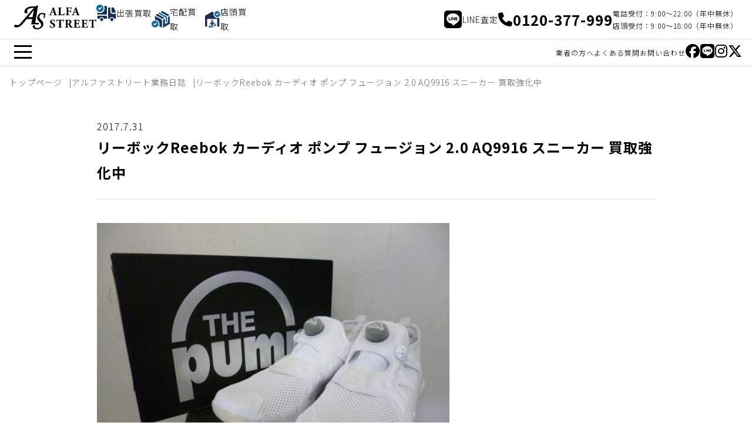

--- FILE ---
content_type: text/html; charset=UTF-8
request_url: https://www.alfastreet.jp/diary/%E3%83%AA%E3%83%BC%E3%83%9C%E3%83%83%E3%82%AFreebok-%E3%82%AB%E3%83%BC%E3%83%87%E3%82%A3%E3%82%AA-%E3%83%9D%E3%83%B3%E3%83%97-%E3%83%95%E3%83%A5%E3%83%BC%E3%82%B8%E3%83%A7%E3%83%B3-2-0-aq9916-2
body_size: 19059
content:
<!DOCTYPE html>
<html lang="ja">
  <head>
    <meta charset="utf-8">
    <meta http-equiv="X-UA-Compatible" content="IE=edge">
    <meta name="viewport" content="initial-scale=1.0, width=device-width" />
    <meta name="format-detection" content="telephone=no">
    <title>リーボックReebok カーディオ ポンプ フュージョン 2.0 AQ9916 スニーカー 買取強化中 | アルファストリート[Alfa Street]</title>
    <meta name="description" content="こんばんは！ブログ担当二郎です！ 本日の買取アイテムはこちら。 ↓↓ ★リーボックReebok カーディオ ポンプ フュージョン 2.0 AQ9916 スニーカーです。 ポンプで自分の足にフィットできるよう調節できる、ポ [&hellip;]">
    <link rel="canonical" href="https://www.alfastreet.jp/diary/%E3%83%AA%E3%83%BC%E3%83%9C%E3%83%83%E3%82%AFreebok-%E3%82%AB%E3%83%BC%E3%83%87%E3%82%A3%E3%82%AA-%E3%83%9D%E3%83%B3%E3%83%97-%E3%83%95%E3%83%A5%E3%83%BC%E3%82%B8%E3%83%A7%E3%83%B3-2-0-aq9916-2">
    <link href="https://www.alfastreet.jp/wp/wp-content/themes/alfastreet_v2/css/web.css?ver=2026014044191" rel="stylesheet">
    <link rel="stylesheet" href="https://cdnjs.cloudflare.com/ajax/libs/font-awesome/6.5.1/css/all.min.css">
    <link rel="preconnect" href="https://fonts.googleapis.com">
    <link rel="preconnect" href="https://fonts.gstatic.com" crossorigin>
    <link href="https://fonts.googleapis.com/css2?family=Noto+Sans+JP:wght@100..900&display=swap" rel="stylesheet">

    <meta name='robots' content='max-image-preview:large' />
<link rel='dns-prefetch' href='//www.google.com' />
<link rel="alternate" type="application/rss+xml" title="アルファストリート[Alfa Street] &raquo; リーボックReebok カーディオ ポンプ フュージョン 2.0 AQ9916 スニーカー 買取強化中 のコメントのフィード" href="https://www.alfastreet.jp/diary/%e3%83%aa%e3%83%bc%e3%83%9c%e3%83%83%e3%82%afreebok-%e3%82%ab%e3%83%bc%e3%83%87%e3%82%a3%e3%82%aa-%e3%83%9d%e3%83%b3%e3%83%97-%e3%83%95%e3%83%a5%e3%83%bc%e3%82%b8%e3%83%a7%e3%83%b3-2-0-aq9916-2/feed" />
<style id='wp-img-auto-sizes-contain-inline-css' type='text/css'>
img:is([sizes=auto i],[sizes^="auto," i]){contain-intrinsic-size:3000px 1500px}
/*# sourceURL=wp-img-auto-sizes-contain-inline-css */
</style>
<style id='wp-block-library-inline-css' type='text/css'>
:root{--wp-block-synced-color:#7a00df;--wp-block-synced-color--rgb:122,0,223;--wp-bound-block-color:var(--wp-block-synced-color);--wp-editor-canvas-background:#ddd;--wp-admin-theme-color:#007cba;--wp-admin-theme-color--rgb:0,124,186;--wp-admin-theme-color-darker-10:#006ba1;--wp-admin-theme-color-darker-10--rgb:0,107,160.5;--wp-admin-theme-color-darker-20:#005a87;--wp-admin-theme-color-darker-20--rgb:0,90,135;--wp-admin-border-width-focus:2px}@media (min-resolution:192dpi){:root{--wp-admin-border-width-focus:1.5px}}.wp-element-button{cursor:pointer}:root .has-very-light-gray-background-color{background-color:#eee}:root .has-very-dark-gray-background-color{background-color:#313131}:root .has-very-light-gray-color{color:#eee}:root .has-very-dark-gray-color{color:#313131}:root .has-vivid-green-cyan-to-vivid-cyan-blue-gradient-background{background:linear-gradient(135deg,#00d084,#0693e3)}:root .has-purple-crush-gradient-background{background:linear-gradient(135deg,#34e2e4,#4721fb 50%,#ab1dfe)}:root .has-hazy-dawn-gradient-background{background:linear-gradient(135deg,#faaca8,#dad0ec)}:root .has-subdued-olive-gradient-background{background:linear-gradient(135deg,#fafae1,#67a671)}:root .has-atomic-cream-gradient-background{background:linear-gradient(135deg,#fdd79a,#004a59)}:root .has-nightshade-gradient-background{background:linear-gradient(135deg,#330968,#31cdcf)}:root .has-midnight-gradient-background{background:linear-gradient(135deg,#020381,#2874fc)}:root{--wp--preset--font-size--normal:16px;--wp--preset--font-size--huge:42px}.has-regular-font-size{font-size:1em}.has-larger-font-size{font-size:2.625em}.has-normal-font-size{font-size:var(--wp--preset--font-size--normal)}.has-huge-font-size{font-size:var(--wp--preset--font-size--huge)}.has-text-align-center{text-align:center}.has-text-align-left{text-align:left}.has-text-align-right{text-align:right}.has-fit-text{white-space:nowrap!important}#end-resizable-editor-section{display:none}.aligncenter{clear:both}.items-justified-left{justify-content:flex-start}.items-justified-center{justify-content:center}.items-justified-right{justify-content:flex-end}.items-justified-space-between{justify-content:space-between}.screen-reader-text{border:0;clip-path:inset(50%);height:1px;margin:-1px;overflow:hidden;padding:0;position:absolute;width:1px;word-wrap:normal!important}.screen-reader-text:focus{background-color:#ddd;clip-path:none;color:#444;display:block;font-size:1em;height:auto;left:5px;line-height:normal;padding:15px 23px 14px;text-decoration:none;top:5px;width:auto;z-index:100000}html :where(.has-border-color){border-style:solid}html :where([style*=border-top-color]){border-top-style:solid}html :where([style*=border-right-color]){border-right-style:solid}html :where([style*=border-bottom-color]){border-bottom-style:solid}html :where([style*=border-left-color]){border-left-style:solid}html :where([style*=border-width]){border-style:solid}html :where([style*=border-top-width]){border-top-style:solid}html :where([style*=border-right-width]){border-right-style:solid}html :where([style*=border-bottom-width]){border-bottom-style:solid}html :where([style*=border-left-width]){border-left-style:solid}html :where(img[class*=wp-image-]){height:auto;max-width:100%}:where(figure){margin:0 0 1em}html :where(.is-position-sticky){--wp-admin--admin-bar--position-offset:var(--wp-admin--admin-bar--height,0px)}@media screen and (max-width:600px){html :where(.is-position-sticky){--wp-admin--admin-bar--position-offset:0px}}

/*# sourceURL=wp-block-library-inline-css */
</style><style id='global-styles-inline-css' type='text/css'>
:root{--wp--preset--aspect-ratio--square: 1;--wp--preset--aspect-ratio--4-3: 4/3;--wp--preset--aspect-ratio--3-4: 3/4;--wp--preset--aspect-ratio--3-2: 3/2;--wp--preset--aspect-ratio--2-3: 2/3;--wp--preset--aspect-ratio--16-9: 16/9;--wp--preset--aspect-ratio--9-16: 9/16;--wp--preset--color--black: #000000;--wp--preset--color--cyan-bluish-gray: #abb8c3;--wp--preset--color--white: #ffffff;--wp--preset--color--pale-pink: #f78da7;--wp--preset--color--vivid-red: #cf2e2e;--wp--preset--color--luminous-vivid-orange: #ff6900;--wp--preset--color--luminous-vivid-amber: #fcb900;--wp--preset--color--light-green-cyan: #7bdcb5;--wp--preset--color--vivid-green-cyan: #00d084;--wp--preset--color--pale-cyan-blue: #8ed1fc;--wp--preset--color--vivid-cyan-blue: #0693e3;--wp--preset--color--vivid-purple: #9b51e0;--wp--preset--gradient--vivid-cyan-blue-to-vivid-purple: linear-gradient(135deg,rgb(6,147,227) 0%,rgb(155,81,224) 100%);--wp--preset--gradient--light-green-cyan-to-vivid-green-cyan: linear-gradient(135deg,rgb(122,220,180) 0%,rgb(0,208,130) 100%);--wp--preset--gradient--luminous-vivid-amber-to-luminous-vivid-orange: linear-gradient(135deg,rgb(252,185,0) 0%,rgb(255,105,0) 100%);--wp--preset--gradient--luminous-vivid-orange-to-vivid-red: linear-gradient(135deg,rgb(255,105,0) 0%,rgb(207,46,46) 100%);--wp--preset--gradient--very-light-gray-to-cyan-bluish-gray: linear-gradient(135deg,rgb(238,238,238) 0%,rgb(169,184,195) 100%);--wp--preset--gradient--cool-to-warm-spectrum: linear-gradient(135deg,rgb(74,234,220) 0%,rgb(151,120,209) 20%,rgb(207,42,186) 40%,rgb(238,44,130) 60%,rgb(251,105,98) 80%,rgb(254,248,76) 100%);--wp--preset--gradient--blush-light-purple: linear-gradient(135deg,rgb(255,206,236) 0%,rgb(152,150,240) 100%);--wp--preset--gradient--blush-bordeaux: linear-gradient(135deg,rgb(254,205,165) 0%,rgb(254,45,45) 50%,rgb(107,0,62) 100%);--wp--preset--gradient--luminous-dusk: linear-gradient(135deg,rgb(255,203,112) 0%,rgb(199,81,192) 50%,rgb(65,88,208) 100%);--wp--preset--gradient--pale-ocean: linear-gradient(135deg,rgb(255,245,203) 0%,rgb(182,227,212) 50%,rgb(51,167,181) 100%);--wp--preset--gradient--electric-grass: linear-gradient(135deg,rgb(202,248,128) 0%,rgb(113,206,126) 100%);--wp--preset--gradient--midnight: linear-gradient(135deg,rgb(2,3,129) 0%,rgb(40,116,252) 100%);--wp--preset--font-size--small: 13px;--wp--preset--font-size--medium: 20px;--wp--preset--font-size--large: 36px;--wp--preset--font-size--x-large: 42px;--wp--preset--spacing--20: 0.44rem;--wp--preset--spacing--30: 0.67rem;--wp--preset--spacing--40: 1rem;--wp--preset--spacing--50: 1.5rem;--wp--preset--spacing--60: 2.25rem;--wp--preset--spacing--70: 3.38rem;--wp--preset--spacing--80: 5.06rem;--wp--preset--shadow--natural: 6px 6px 9px rgba(0, 0, 0, 0.2);--wp--preset--shadow--deep: 12px 12px 50px rgba(0, 0, 0, 0.4);--wp--preset--shadow--sharp: 6px 6px 0px rgba(0, 0, 0, 0.2);--wp--preset--shadow--outlined: 6px 6px 0px -3px rgb(255, 255, 255), 6px 6px rgb(0, 0, 0);--wp--preset--shadow--crisp: 6px 6px 0px rgb(0, 0, 0);}:where(.is-layout-flex){gap: 0.5em;}:where(.is-layout-grid){gap: 0.5em;}body .is-layout-flex{display: flex;}.is-layout-flex{flex-wrap: wrap;align-items: center;}.is-layout-flex > :is(*, div){margin: 0;}body .is-layout-grid{display: grid;}.is-layout-grid > :is(*, div){margin: 0;}:where(.wp-block-columns.is-layout-flex){gap: 2em;}:where(.wp-block-columns.is-layout-grid){gap: 2em;}:where(.wp-block-post-template.is-layout-flex){gap: 1.25em;}:where(.wp-block-post-template.is-layout-grid){gap: 1.25em;}.has-black-color{color: var(--wp--preset--color--black) !important;}.has-cyan-bluish-gray-color{color: var(--wp--preset--color--cyan-bluish-gray) !important;}.has-white-color{color: var(--wp--preset--color--white) !important;}.has-pale-pink-color{color: var(--wp--preset--color--pale-pink) !important;}.has-vivid-red-color{color: var(--wp--preset--color--vivid-red) !important;}.has-luminous-vivid-orange-color{color: var(--wp--preset--color--luminous-vivid-orange) !important;}.has-luminous-vivid-amber-color{color: var(--wp--preset--color--luminous-vivid-amber) !important;}.has-light-green-cyan-color{color: var(--wp--preset--color--light-green-cyan) !important;}.has-vivid-green-cyan-color{color: var(--wp--preset--color--vivid-green-cyan) !important;}.has-pale-cyan-blue-color{color: var(--wp--preset--color--pale-cyan-blue) !important;}.has-vivid-cyan-blue-color{color: var(--wp--preset--color--vivid-cyan-blue) !important;}.has-vivid-purple-color{color: var(--wp--preset--color--vivid-purple) !important;}.has-black-background-color{background-color: var(--wp--preset--color--black) !important;}.has-cyan-bluish-gray-background-color{background-color: var(--wp--preset--color--cyan-bluish-gray) !important;}.has-white-background-color{background-color: var(--wp--preset--color--white) !important;}.has-pale-pink-background-color{background-color: var(--wp--preset--color--pale-pink) !important;}.has-vivid-red-background-color{background-color: var(--wp--preset--color--vivid-red) !important;}.has-luminous-vivid-orange-background-color{background-color: var(--wp--preset--color--luminous-vivid-orange) !important;}.has-luminous-vivid-amber-background-color{background-color: var(--wp--preset--color--luminous-vivid-amber) !important;}.has-light-green-cyan-background-color{background-color: var(--wp--preset--color--light-green-cyan) !important;}.has-vivid-green-cyan-background-color{background-color: var(--wp--preset--color--vivid-green-cyan) !important;}.has-pale-cyan-blue-background-color{background-color: var(--wp--preset--color--pale-cyan-blue) !important;}.has-vivid-cyan-blue-background-color{background-color: var(--wp--preset--color--vivid-cyan-blue) !important;}.has-vivid-purple-background-color{background-color: var(--wp--preset--color--vivid-purple) !important;}.has-black-border-color{border-color: var(--wp--preset--color--black) !important;}.has-cyan-bluish-gray-border-color{border-color: var(--wp--preset--color--cyan-bluish-gray) !important;}.has-white-border-color{border-color: var(--wp--preset--color--white) !important;}.has-pale-pink-border-color{border-color: var(--wp--preset--color--pale-pink) !important;}.has-vivid-red-border-color{border-color: var(--wp--preset--color--vivid-red) !important;}.has-luminous-vivid-orange-border-color{border-color: var(--wp--preset--color--luminous-vivid-orange) !important;}.has-luminous-vivid-amber-border-color{border-color: var(--wp--preset--color--luminous-vivid-amber) !important;}.has-light-green-cyan-border-color{border-color: var(--wp--preset--color--light-green-cyan) !important;}.has-vivid-green-cyan-border-color{border-color: var(--wp--preset--color--vivid-green-cyan) !important;}.has-pale-cyan-blue-border-color{border-color: var(--wp--preset--color--pale-cyan-blue) !important;}.has-vivid-cyan-blue-border-color{border-color: var(--wp--preset--color--vivid-cyan-blue) !important;}.has-vivid-purple-border-color{border-color: var(--wp--preset--color--vivid-purple) !important;}.has-vivid-cyan-blue-to-vivid-purple-gradient-background{background: var(--wp--preset--gradient--vivid-cyan-blue-to-vivid-purple) !important;}.has-light-green-cyan-to-vivid-green-cyan-gradient-background{background: var(--wp--preset--gradient--light-green-cyan-to-vivid-green-cyan) !important;}.has-luminous-vivid-amber-to-luminous-vivid-orange-gradient-background{background: var(--wp--preset--gradient--luminous-vivid-amber-to-luminous-vivid-orange) !important;}.has-luminous-vivid-orange-to-vivid-red-gradient-background{background: var(--wp--preset--gradient--luminous-vivid-orange-to-vivid-red) !important;}.has-very-light-gray-to-cyan-bluish-gray-gradient-background{background: var(--wp--preset--gradient--very-light-gray-to-cyan-bluish-gray) !important;}.has-cool-to-warm-spectrum-gradient-background{background: var(--wp--preset--gradient--cool-to-warm-spectrum) !important;}.has-blush-light-purple-gradient-background{background: var(--wp--preset--gradient--blush-light-purple) !important;}.has-blush-bordeaux-gradient-background{background: var(--wp--preset--gradient--blush-bordeaux) !important;}.has-luminous-dusk-gradient-background{background: var(--wp--preset--gradient--luminous-dusk) !important;}.has-pale-ocean-gradient-background{background: var(--wp--preset--gradient--pale-ocean) !important;}.has-electric-grass-gradient-background{background: var(--wp--preset--gradient--electric-grass) !important;}.has-midnight-gradient-background{background: var(--wp--preset--gradient--midnight) !important;}.has-small-font-size{font-size: var(--wp--preset--font-size--small) !important;}.has-medium-font-size{font-size: var(--wp--preset--font-size--medium) !important;}.has-large-font-size{font-size: var(--wp--preset--font-size--large) !important;}.has-x-large-font-size{font-size: var(--wp--preset--font-size--x-large) !important;}
/*# sourceURL=global-styles-inline-css */
</style>

<style id='classic-theme-styles-inline-css' type='text/css'>
/*! This file is auto-generated */
.wp-block-button__link{color:#fff;background-color:#32373c;border-radius:9999px;box-shadow:none;text-decoration:none;padding:calc(.667em + 2px) calc(1.333em + 2px);font-size:1.125em}.wp-block-file__button{background:#32373c;color:#fff;text-decoration:none}
/*# sourceURL=/wp-includes/css/classic-themes.min.css */
</style>

<!-- Jetpack Open Graph Tags -->
<meta property="og:type" content="article" />
<meta property="og:title" content="リーボックReebok カーディオ ポンプ フュージョン 2.0 AQ9916 スニーカー 買取強化中" />
<meta property="og:url" content="https://www.alfastreet.jp/diary/%e3%83%aa%e3%83%bc%e3%83%9c%e3%83%83%e3%82%afreebok-%e3%82%ab%e3%83%bc%e3%83%87%e3%82%a3%e3%82%aa-%e3%83%9d%e3%83%b3%e3%83%97-%e3%83%95%e3%83%a5%e3%83%bc%e3%82%b8%e3%83%a7%e3%83%b3-2-0-aq9916-2" />
<meta property="og:description" content="こんばんは！ブログ担当二郎です！ 本日の買取アイテムはこちら。 ↓↓ ★リーボックReebok カーディオ ポ&hellip;" />
<meta property="article:published_time" content="2017-07-31T13:00:56+00:00" />
<meta property="article:modified_time" content="2017-07-31T13:01:02+00:00" />
<meta property="og:site_name" content="アルファストリート[Alfa Street]" />
<meta property="og:image" content="https://www.alfastreet.jp/wp/wp-content/uploads/2017/07/5eb03a5fd015aec2bf753e342df43fc3.jpg" />
<meta property="og:image:width" content="600" />
<meta property="og:image:height" content="450" />
<meta property="og:image:alt" content="" />
<meta property="og:locale" content="ja_JP" />
<meta name="twitter:text:title" content="リーボックReebok カーディオ ポンプ フュージョン 2.0 AQ9916 スニーカー 買取強化中" />
<meta name="twitter:image" content="https://www.alfastreet.jp/wp/wp-content/uploads/2017/07/5eb03a5fd015aec2bf753e342df43fc3.jpg?w=640" />
<meta name="twitter:card" content="summary_large_image" />

<!-- End Jetpack Open Graph Tags -->
<link rel="icon" href="https://www.alfastreet.jp/wp/wp-content/uploads/2024/01/cropped-favicon-32x32.png" sizes="32x32" />
<link rel="icon" href="https://www.alfastreet.jp/wp/wp-content/uploads/2024/01/cropped-favicon-192x192.png" sizes="192x192" />
<link rel="apple-touch-icon" href="https://www.alfastreet.jp/wp/wp-content/uploads/2024/01/cropped-favicon-180x180.png" />
<meta name="msapplication-TileImage" content="https://www.alfastreet.jp/wp/wp-content/uploads/2024/01/cropped-favicon-270x270.png" />
    <!-- Google Tag Manager -->
    <script>(function(w,d,s,l,i){w[l]=w[l]||[];w[l].push({'gtm.start':
    new Date().getTime(),event:'gtm.js'});var f=d.getElementsByTagName(s)[0],
    j=d.createElement(s),dl=l!='dataLayer'?'&l='+l:'';j.async=true;j.src=
    'https://www.googletagmanager.com/gtm.js?id='+i+dl;f.parentNode.insertBefore(j,f);
    })(window,document,'script','dataLayer','GTM-KTQD4W');</script>
    <!-- End Google Tag Manager -->

  </head>
<body class="is-single">
<!-- Google Tag Manager (noscript) -->
<noscript><iframe src="https://www.googletagmanager.com/ns.html?id=GTM-KTQD4W"
height="0" width="0" style="display:none;visibility:hidden"></iframe></noscript>
<!-- End Google Tag Manager (noscript) -->

<header class="st-Header">
  <div class="st-Header__container">
    <div class="st-Header__main">
      <div class="st-Header__logo"><a href="https://www.alfastreet.jp"><svg xmlns="http://www.w3.org/2000/svg" viewBox="0 0 268.78 78.72">
<g>
    <g>
      <path d="M123.55,23.9c-.93,0-1.04.04-1.27.77l-1.5,4.49c-.16.45-.25.92-.27,1.39,0,.23.5.46,1.58.66l1.16.19c.23.27.31,1.16-.08,1.35-1.35-.08-2.74-.08-4.36-.12-1.31,0-2.2.12-3.98.12-.42-.23-.38-1.04-.12-1.35l1.04-.12c1.11-.09,2.05-.86,2.35-1.94.65-1.55,1.39-3.41,2.43-6.19l3.51-9.44c.89-2.44,1.54-3.79,1.43-4.91,1.31-.46,2.47-1.26,3.36-2.32.5,0,.73.19.89.77.31,1.12.77,2.55,1.74,5.3l5.25,15.17c.81,2.32,1.16,3.21,2.58,3.44l1.47.23c.23.19.31,1.12-.04,1.35-1.85-.08-3.94-.12-5.94-.12s-3.43.04-5.21.12c-.39-.29-.48-.84-.19-1.23.03-.05.07-.09.11-.12l1.24-.19c.89-.15,1.04-.43,1.04-.66-.17-.9-.42-1.78-.73-2.63l-1.04-3.33c-.19-.62-.5-.7-1.85-.7h-4.6ZM127.95,21.85c.89,0,1.08-.12.77-1.12l-1-3.14c-.54-1.66-1.24-3.76-1.58-4.57-.31.89-1.08,2.98-1.66,4.76l-.96,2.9c-.35,1.05-.15,1.16.81,1.16h3.62Z"/>
      <path d="M152.14,26.22c0,1.82.15,3.06.66,3.68.5.66,1.2.97,4.01.97,3.51,0,4.59-.12,6.87-4.61.45-.34,1.09-.26,1.44.19.01.01.02.03.03.04-.27,2.16-.82,4.26-1.66,6.27-2.05-.08-5.75-.12-8.91-.12h-5.17c-1.77,0-3.7.04-6.1.12-.36-.36-.41-.93-.12-1.35l1.47-.19c1.74-.23,1.97-.54,1.97-4.14v-14.4c0-3.6-.23-3.95-1.97-4.18l-1.12-.15c-.36-.33-.38-.89-.04-1.25.04-.04.08-.08.12-.11,2.01.08,3.94.12,5.79.12s3.78-.04,5.71-.12c.31.4.31.96,0,1.35l-1,.15c-1.74.27-1.97.58-1.97,4.18v13.55Z"/>
      <path d="M177.22,17.48c0,1.05.04,1.16,1.08,1.16h2.97c2.05,0,2.47-.27,2.86-2.17l.19-.93c.44-.34,1.05-.32,1.47.04-.08,1.24-.12,2.67-.12,4.14s.04,2.86.12,4.02c-.42.36-1.03.38-1.47.04l-.19-.93c-.39-1.86-.81-2.17-2.86-2.17h-2.97c-1.04,0-1.08.12-1.08,1.16v5.22c0,3.6.23,3.91,1.97,4.14l1.43.19c.27.41.27.94,0,1.35-2.39-.08-4.28-.12-6.14-.12s-3.7.04-6.02.12c-.31-.4-.31-.96,0-1.35l1.27-.19c1.74-.27,1.97-.54,1.97-4.14v-14.4c0-3.6-.23-3.95-1.97-4.22l-.77-.12c-.35-.23-.35-1.2.08-1.36,1.66.08,3.59.12,5.44.12h8.1c2.47,0,4.67-.04,5.21-.12,0,.66,0,3.44.08,6.04-.15.43-1,.46-1.47.16-.2-1.06-.58-2.08-1.12-3.02-.66-.81-1.81-1.28-3.78-1.28h-3.01c-1.27,0-1.27.08-1.27,1.59v7.01Z"/>
      <path d="M197.24,23.9c-.93,0-1.04.04-1.27.77l-1.5,4.49c-.16.45-.25.92-.27,1.39,0,.23.5.46,1.58.66l1.16.19c.23.27.31,1.16-.08,1.35-1.35-.08-2.74-.08-4.36-.12-1.31,0-2.2.12-3.97.12-.42-.23-.39-1.04-.12-1.35l1.04-.12c1.11-.09,2.05-.86,2.35-1.94.66-1.55,1.39-3.41,2.43-6.19l3.51-9.44c.89-2.44,1.54-3.79,1.43-4.91,1.31-.46,2.47-1.26,3.36-2.32.5,0,.73.19.89.77.31,1.12.77,2.55,1.74,5.3l5.25,15.17c.81,2.32,1.16,3.21,2.59,3.44l1.47.23c.23.19.31,1.12-.04,1.35-1.85-.08-3.93-.12-5.94-.12s-3.43.04-5.21.12c-.39-.29-.48-.84-.19-1.23.03-.05.07-.09.11-.12l1.23-.19c.89-.15,1.04-.43,1.04-.66-.17-.9-.42-1.78-.73-2.63l-1.04-3.33c-.19-.62-.5-.7-1.85-.7h-4.6ZM201.64,21.85c.89,0,1.08-.12.77-1.12l-1-3.14c-.54-1.66-1.23-3.76-1.58-4.57-.31.89-1.08,2.98-1.66,4.76l-.96,2.9c-.35,1.05-.15,1.16.81,1.16h3.62Z"/>
      <path d="M124.32,73.69c-2.28.08-4.53-.43-6.56-1.47-.73-.85-1.24-3.64-1.24-6.27.3-.43.89-.54,1.32-.24.05.04.1.08.14.12.77,2.52,3.36,6.08,6.64,6.08,2.11.18,3.97-1.39,4.15-3.5.01-.13.02-.27.01-.4,0-3.13-2.93-4.99-5.25-6.15-2.78-1.39-5.83-3.72-5.83-7.55-.04-4.37,3.36-7.39,8.95-7.39,1.49,0,2.97.2,4.4.62.43.14.87.24,1.31.31.5,1.8.74,3.67.7,5.53-.19.46-1.16.5-1.5.12-.66-1.97-2.32-4.8-5.09-4.8-1.97-.19-3.73,1.25-3.92,3.23-.01.12-.02.25-.02.37,0,1.78,1.58,3.41,3.51,4.41l2.55,1.36c2.39,1.28,5.44,3.52,5.44,7.78,0,4.76-3.9,7.86-9.72,7.86"/>
      <path d="M147.51,50.43c0-.93,0-1.12-.93-1.12h-2.39c-2.82,0-3.63,1.55-4.79,4.37-.49.28-1.12.12-1.43-.35.58-2.16,1-4.36,1.27-6.58.15-.12.34-.19.54-.19.19,0,.38.05.54.15.19.66.31.81,3.24.81h14.35c2.55,0,3.12-.04,3.47-.85.15-.08.33-.12.5-.12.22,0,.43.11.58.27-.46,2.19-.66,4.42-.58,6.66-.19.35-1.23.43-1.43.12-.66-2.48-1.2-4.3-4.09-4.3h-2.31c-.93,0-1.04.12-1.04,1.12v17.07c0,3.6.23,3.91,1.97,4.14l1.54.19c.27.41.27.94,0,1.36-2.51-.08-4.44-.12-6.17-.12-1.85,0-3.86.04-6.56.12-.31-.4-.31-.96,0-1.36l1.74-.19c1.74-.19,1.97-.54,1.97-4.14v-17.07Z"/>
      <path d="M169.46,53.8c0-3.87-.08-4.3-1.7-4.53l-1.04-.15c-.36-.33-.38-.89-.04-1.25.04-.04.08-.08.12-.11,2.89-.19,5.9-.35,9.57-.35,3.28,0,6.1.5,7.56,1.39,2.13,1.11,3.44,3.33,3.4,5.73,0,3.44-2.32,4.92-4.09,5.81-.39.19-.39.43-.19.85,2.55,5.19,4.13,8.09,5.98,9.68.73.62,1.63.99,2.58,1.08.31.24.38.68.15,1.01-.99.29-2.02.4-3.05.35-3.55,0-5.79-1.28-7.49-4.06-1.14-1.93-2.15-3.93-3.01-6-.28-.87-1.13-1.44-2.04-1.35-1.35,0-1.43.08-1.43.85v4.76c0,3.56.23,3.83,1.97,4.14l1.04.19c.27.41.27.94,0,1.36-2.05-.08-3.82-.12-5.67-.12s-3.63.04-5.63.12c-.31-.4-.31-.96,0-1.36l1.04-.19c1.74-.31,1.97-.58,1.97-4.14v-13.7ZM174.75,58.72c0,1.36.12,1.47,2.39,1.47,1.09.09,2.16-.31,2.93-1.09,1.01-1.15,1.51-2.66,1.39-4.18,0-3.48-2.05-5.73-5.05-5.73-1.58,0-1.66.12-1.66,1.97v7.55Z"/>
      <path d="M203.11,57.59c0,1.08.04,1.16,1.08,1.16h2.66c2.01,0,2.47-.27,2.86-2.13l.19-.97c.27-.31,1.23-.31,1.43.04-.08,1.24-.11,2.63-.11,4.1s.04,2.86.11,4.1c-.4.36-1.01.38-1.43.04l-.19-.97c-.39-1.86-.85-2.17-2.86-2.17h-2.66c-1.04,0-1.08.04-1.08,1.2v4.61c0,1.78.15,3.02.62,3.68.5.7,1.23,1.01,4.05,1.01,3.36,0,4.67-.12,6.79-4.49.38-.35.97-.33,1.32.05.04.04.08.09.11.14-.24,2.13-.78,4.22-1.62,6.19-2.05-.08-5.75-.12-8.91-.12h-5.02c-1.85,0-3.74.04-6.64.12-.31-.4-.31-.96,0-1.36l1.81-.27c1.74-.27,1.97-.5,1.97-4.06v-14.43c0-3.52-.23-3.75-1.97-4.1l-.96-.19c-.34-.4-.31-1,.08-1.36,1.81.08,3.7.12,5.56.12h8.18c2.47,0,4.67-.04,5.17-.12.04.62.31,3.41.5,6-.15.43-1.04.5-1.43.15-.29-1.1-.79-2.14-1.47-3.06-1.04-.9-2.41-1.33-3.78-1.2h-3.09c-1.27,0-1.27.08-1.27,1.51v6.77Z"/>
      <path d="M228.5,57.59c0,1.08.04,1.16,1.08,1.16h2.66c2.01,0,2.47-.27,2.86-2.13l.19-.97c.27-.31,1.23-.31,1.43.04-.08,1.24-.12,2.63-.12,4.1s.04,2.86.12,4.1c-.4.36-1.01.38-1.43.04l-.19-.97c-.39-1.86-.85-2.17-2.86-2.17h-2.66c-1.04,0-1.08.04-1.08,1.2v4.61c0,1.78.15,3.02.62,3.68.5.7,1.23,1.01,4.05,1.01,3.36,0,4.67-.12,6.79-4.49.38-.35.97-.33,1.32.05.04.04.07.09.11.14-.24,2.13-.78,4.22-1.62,6.19-2.05-.08-5.75-.12-8.91-.12h-5.02c-1.85,0-3.74.04-6.64.12-.31-.4-.31-.96,0-1.36l1.81-.27c1.74-.27,1.97-.5,1.97-4.06v-14.43c0-3.52-.23-3.75-1.97-4.1l-.96-.19c-.34-.4-.31-1,.08-1.36,1.81.08,3.7.12,5.56.12h8.18c2.47,0,4.67-.04,5.17-.12.04.62.31,3.41.5,6-.15.43-1.04.5-1.43.15-.29-1.1-.79-2.14-1.47-3.06-1.04-.9-2.41-1.33-3.78-1.2h-3.09c-1.27,0-1.27.08-1.27,1.51v6.77Z"/>
      <path d="M253.81,50.43c0-.93,0-1.12-.93-1.12h-2.39c-2.82,0-3.63,1.55-4.79,4.37-.49.28-1.12.12-1.43-.35.58-2.16,1-4.36,1.27-6.58.15-.12.34-.19.54-.19.19,0,.38.05.54.15.19.66.31.81,3.24.81h14.35c2.55,0,3.12-.04,3.47-.85.15-.08.33-.12.5-.12.22,0,.43.11.58.27-.46,2.19-.66,4.42-.58,6.66-.19.35-1.23.43-1.43.12-.66-2.48-1.2-4.3-4.09-4.3h-2.31c-.93,0-1.04.12-1.04,1.12v17.07c0,3.6.23,3.91,1.97,4.14l1.54.19c.27.41.27.94,0,1.36-2.51-.08-4.44-.12-6.17-.12-1.85,0-3.86.04-6.56.12-.31-.4-.31-.96,0-1.36l1.74-.19c1.74-.19,1.97-.54,1.97-4.14v-17.07Z"/>
      <path d="M103.04,26.02s-2.26.94-6.91-.23c-6.91-1.73-11.3.27-13.7,2.08-4.6,3.46-7.88,10.11-6.75,15.97.88,4.6,4.88,7.85,7.92,11.07,3.2,3.4,5.94,7.39,4.13,12.22-3.68,9.82-15.89,8.43-18.76,5.08-1.35-1.58.12-4.16-1.73-6-1.54-1.5-4-1.48-5.5.06-.09.09-.17.19-.25.28-3.52,4.82,3.9,10.25,7.88,11.35,5.91,1.64,12.84.82,17.88-2.79l.03-.02c8.48-6.09,9.79-12.7,7.14-19.28-1.51-3.76-4.79-6.65-7.47-9.57-2.99-3.26-5.54-6.47-3.84-11.05,1.38-3.7,4.26-6.3,8.31-6.4,4.72-.12,6.47,2.29,5.87,6.69-.2,1.92-.55,3.83-1.04,5.7h4.84s-.8-6.17.35-9.75,1.61-5.42,1.61-5.42"/>
      <path d="M14.38,64.24c-2.55.68-5.24.68-7.8,0-4.46-1.03-5.56.96-5.76,1.16-.68.65-2.77,5.9,4.26,6.82,4.24.47,8.53-.42,12.23-2.55,1.21-.67,2.39-1.41,3.52-2.2,1.62-1.15,3.18-2.39,4.65-3.72,2.01-1.84,8.6-10.02,15.8-18.7h17.79l-3.27,17.36h24.84v-4.77h-11.47L78.41,0c-2.83,1.39-5.81,2.44-8.88,3.13-4.26.81-12.57.32-18.68,1.48-4.87.98-9.35,3.35-12.91,6.81-2.19,2.12-5.19,7.16-4.15,10.98s5.65,5.2,8.3,3.47,1.61-4.16.92-5.55c-.88-1.5-.88-3.35,0-4.85,1.17-2.05,5.53-5.54,11.76-6.23s10.37-1.06,10.37-1.06c0,0-14.4,16.07-45.86,52.88-.38.44-.79.85-1.24,1.22-1.09.88-2.33,1.54-3.66,1.97M64.65,15.42l-4.45,23.58h-14.18c9.51-11.71,18.63-23.58,18.63-23.58"/>
    </g>
  </g>
</svg></a></div>
      <div class="st-Header__purchase">
        <ul>
          <li>
        <a href="https://www.alfastreet.jp/visit">
          <img src="https://www.alfastreet.jp/wp/wp-content/themes/alfastreet_v2/img/icon_visit.svg" alt="出張買取">
          <span>出張買取</span>
        </a>
          </li>
          <li>
        <a href="https://www.alfastreet.jp/freekit">
          <img src="https://www.alfastreet.jp/wp/wp-content/themes/alfastreet_v2/img/icon_freekit.svg" alt="宅配買取">
          <span>宅配買取</span>
        </a>
          </li>
          <li>
        <a href="https://www.alfastreet.jp/flow">
          <img src="https://www.alfastreet.jp/wp/wp-content/themes/alfastreet_v2/img/icon_flow.svg" alt="店頭買取">
          <span>店頭買取</span>
        </a>
          </li>
        </ul>
      </div>
    </div>

    <div class="st-Header__sub">
      <div class="st-Header__contact">
        <ul>
          <li class="st-Header__contact--line">
          <a class="is-line" href="https://line.me/R/ti/p/%40alfastreet" target="_blank">
            <i class="fa-brands fa-line"></i>
            <span class="is-sp is-txt">LINE査定</span>
          </a>
          </li>
          <li class="st-Header__contact--phone"><span class="is-phone js-phone" data-tel="0120-377-999"><i class="fa-solid fa-phone"></i><span class="is-sp is-num">0120-377-999</span></span></li>
        </ul>
      </div>
      <div class="st-Header__time">
        <dl>
          <div>
            <dt>電話受付</dt><dd>9:00〜22:00（年中無休）</dd>
          </div>
          <div>
            <dt>店頭受付</dt><dd>9:00〜18:00（年中無休）</dd>
          </div>
        </dl>
      </div>
    </div>
  </div>
  <div class="st-Header__utility">
    <ul class="st-Header__utility--link">
      <li><a href="https://www.alfastreet.jp/trader">業者の方へ</a></li>
      <li><a href="https://www.alfastreet.jp/faq">よくある質問</a></li>
      <li><a href="/contact">お問い合わせ</a></li>
    </ul>
    <div class="st-Header__utility--sns">
      <ul class="c-Sns">
  <li><a href="https://www.facebook.com/people/%E3%82%A2%E3%83%AB%E3%83%95%E3%82%A1%E3%82%B9%E3%83%88%E3%83%AA%E3%83%BC%E3%83%88/100027924504881/?ref=embed_page#" target="_blank"><i class="fa-brands fa-facebook"></i></a></li>
  <li><a href="https://line.me/R/ti/p/%40alfastreet" target="_blank"><i class="fa-brands fa-line"></i></a></li>
  <li><a href="https://www.instagram.com/alfastreet999?igsh=MW1xbm90aWd2YjJ3dQ%3D%3D" target="_blank"><i class="fa-brands fa-instagram"></i></a></li>
  <li><a href="https://x.com/alfastreet47" target="_blank"><i class="fa-brands fa-x-twitter"></i></a></li>
</ul>    </div>
  </div>
  <div class="st-Header__nav js-st-Header__nav">
    <nav class="js-st-Header__navInner">
      <ul class="st-Header__navItems">
                  <li>
            <a href="https://www.alfastreet.jp/">
              <span>トップページ</span>
              <i class="fa-solid fa-circle-chevron-right"></i>
            </a>
          </li>
                    <li>
            <a href="https://www.alfastreet.jp/visit">
              <span>出張買取</span>
              <i class="fa-solid fa-circle-chevron-right"></i>
            </a>
          </li>
                    <li>
            <a href="https://www.alfastreet.jp/freekit">
              <span>宅配買取</span>
              <i class="fa-solid fa-circle-chevron-right"></i>
            </a>
          </li>
                    <li>
            <a href="https://www.alfastreet.jp/flow">
              <span>店頭買取</span>
              <i class="fa-solid fa-circle-chevron-right"></i>
            </a>
          </li>
                    <li>
            <a href="https://www.alfastreet.jp/brand">
              <span>ブランド一覧</span>
              <i class="fa-solid fa-circle-chevron-right"></i>
            </a>
          </li>
                    <li>
            <a href="https://www.alfastreet.jp/diary">
              <span>アルファストリート業務日誌</span>
              <i class="fa-solid fa-circle-chevron-right"></i>
            </a>
          </li>
                    <li>
            <a href="https://www.alfastreet.jp/voice">
              <span>お客様の声</span>
              <i class="fa-solid fa-circle-chevron-right"></i>
            </a>
          </li>
                    <li>
            <a href="https://www.alfastreet.jp/faq">
              <span>よくある質問</span>
              <i class="fa-solid fa-circle-chevron-right"></i>
            </a>
          </li>
                    <li>
            <a href="https://www.alfastreet.jp/contact">
              <span>お問い合わせ</span>
              <i class="fa-solid fa-circle-chevron-right"></i>
            </a>
          </li>
                    <li>
            <a href="https://www.alfastreet.jp/trader">
              <span>業者の方へ</span>
              <i class="fa-solid fa-circle-chevron-right"></i>
            </a>
          </li>
                    <li>
            <a href="https://www.alfastreet.jp/terms">
              <span>ご利用規約</span>
              <i class="fa-solid fa-circle-chevron-right"></i>
            </a>
          </li>
                    <li>
            <a href="https://www.alfastreet.jp/company">
              <span>会社概要</span>
              <i class="fa-solid fa-circle-chevron-right"></i>
            </a>
          </li>
                    <li>
            <a href="https://www.alfastreet.jp/privacy">
              <span>プライバシーポリシー</span>
              <i class="fa-solid fa-circle-chevron-right"></i>
            </a>
          </li>
                </ul>
    </nav>
  </div>
  <button class="st-Header__toggle js-st-Header__toggle" aria-label="メニュー">
    <span></span>
    <span></span>
    <span></span>
  </button>
</header>
<main class="st-Main">
<div class="c-Breadcrumb"><ul><li ><a href="https://www.alfastreet.jp/" class="home"><span>トップページ</span></a></li><li><a href="https://www.alfastreet.jp/category/diary"><span>アルファストリート業務日誌</span></a></li><li><span>リーボックReebok カーディオ ポンプ フュージョン 2.0 AQ9916 スニーカー 買取強化中</span></li></ul></div><div class="u-Container">
  <div class="sg-Post">
    <div class="sg-Post__header">
      <time datetime="2017-07-31T22:00:56+09:00">
        2017.7.31      </time>
      <h1>リーボックReebok カーディオ ポンプ フュージョン 2.0 AQ9916 スニーカー 買取強化中</h1>
    </div>
    <div>
      <p><img fetchpriority="high" decoding="async" width="600" height="450" src="https://www.alfastreet.jp/wp/wp-content/uploads/2017/07/5eb03a5fd015aec2bf753e342df43fc3.jpg" alt="" class="alignnone size-full wp-image-8651" /><br />
<img decoding="async" width="600" height="450" src="https://www.alfastreet.jp/wp/wp-content/uploads/2017/07/600x450-2017071700030.jpg" alt="" class="alignnone size-full wp-image-8643" /><br />
こんばんは！ブログ担当二郎です！<br />
本日の買取アイテムはこちら。<br />
↓↓<br />
★リーボックReebok カーディオ ポンプ フュージョン 2.0 AQ9916 スニーカーです。<br />
ポンプで自分の足にフィットできるよう調節できる、ポンプフューリーからインスパイアされたスタジオシューズです。アッパーにはポンプテクノロジーを搭載、また多方向の動きに対応するサポート性、快適性を持ち合わせています。その他にも、クッショニング、内部に搭載した360°全方位の動きに対応できるターンゾーン、カーディオSフレームの3層構造により、前足部の衝撃吸収性且つ、サポート性を高めてくれるシューズになります。<br />
<strong>【スニーカー ブランド一覧】</strong><br />
<a href="../product/sneakers"><img decoding="async" width="620" height="150" src="https://www.alfastreet.jp/wp/wp-content/uploads/2015/08/category_sneakers1.jpg" alt="category_sneakers" class="alignnone size-full wp-image-257" srcset="https://www.alfastreet.jp/wp/wp-content/uploads/2015/08/category_sneakers1.jpg 620w, https://www.alfastreet.jp/wp/wp-content/uploads/2015/08/category_sneakers1-300x73.jpg 300w" sizes="(max-width: 620px) 100vw, 620px" /></a></p>
<p><strong>【reebok リーボック買取実績】</strong><br /><a href="../brand/reebok"><img decoding="async" src="https://www.alfastreet.jp/wp/wp-content/uploads/2016/05/bunner_Reebok.jpg" alt="reebok リーボック" class="alignnone size-full"></a></p>
    </div>

  </div>
</div>
<div class="c-Purchase">
  <div class="c-Purchase__header">
    <p><span class="md-Arrow">買い取り方法</span></p>
    <dl>
      <dt>アルファストリートの買取方法は３つ！</dt>
      <dd>お客様のご都合にあわせて迅速に対応できます！</dd>
    </dl>
  </div>

  <div class="c-Purchase__body">
    <div class="c-Purchase__container">
      <div class="c-Purchase__items js-c-Purchase__items">
        <ul class="swiper-wrapper">
          <li class="c-Purchase__item swiper-slide">
            <a href="/visit">
              <figure><img src="https://www.alfastreet.jp/wp/wp-content/themes/alfastreet_v2/img/icon_visit.svg" alt="出張買取"></figure>
              <dl>
                <dt>すぐに伺います！</dt>
                <dd>出張買取 <i class="fa-solid fa-circle-chevron-right"></i></dd>
              </dl>
            </a>
          </li>
          <li class="c-Purchase__item swiper-slide">
            <a href="/freekit">
              <figure><img src="https://www.alfastreet.jp/wp/wp-content/themes/alfastreet_v2/img/icon_freekit.svg" alt="宅配買取"></figure>
              <dl>
                <dt>箱ごと送るだけ！</dt>
                <dd>宅配買取 <i class="fa-solid fa-circle-chevron-right"></i></dd>
              </dl>
            </a>
          </li>
          <li class="c-Purchase__item swiper-slide">
            <a href="/flow">
              <figure><img src="https://www.alfastreet.jp/wp/wp-content/themes/alfastreet_v2/img/icon_flow.svg" alt="店頭買取"></figure>
              <dl>
                <dt>お待たせしません！</dt>
                <dd>店頭買取 <i class="fa-solid fa-circle-chevron-right"></i></dd>
              </dl>
            </a>
          </li>
        </ul>
        <div class="c-Carousel__next js-c-Carousel__next"></div>
        <div class="c-Carousel__prev js-c-Carousel__prev"></div>
      </div>
      <div class="c-Purchase__contact">
        <div class="c-Purchase__contactItem is-tel">
          <div class="is-icon">
            <i class="fa-solid fa-phone"></i>
          </div>
          <dl>
            <dt><span>ご相談</span><span class="js-phone" data-tel="0120-377-999">0120-377-999</span></dt>
            <dd>見積もり査定、買取のご相談、出張の受付など</dd>
          </dl>
        </div>
        <div class="c-Purchase__contactItem is-line">
          <a href="https://line.me/R/ti/p/%40alfastreet" target="_blank">
            <div class="is-icon">
              <i class="fa-brands fa-line"></i>
            </div>
            <div class="is-text">
              <p><span>LINEでお気軽に査定・</span><span>お問い合わせできます</span></p>
              <i class="fa-solid fa-circle-chevron-right"></i>
            </div>
          </a>
        </div>
      </div>
    </div>
  </div>
  <div class="c-Purchase__sns">
    <ul class="c-Sns">
  <li><a href="https://www.facebook.com/people/%E3%82%A2%E3%83%AB%E3%83%95%E3%82%A1%E3%82%B9%E3%83%88%E3%83%AA%E3%83%BC%E3%83%88/100027924504881/?ref=embed_page#" target="_blank"><i class="fa-brands fa-facebook"></i></a></li>
  <li><a href="https://line.me/R/ti/p/%40alfastreet" target="_blank"><i class="fa-brands fa-line"></i></a></li>
  <li><a href="https://www.instagram.com/alfastreet999?igsh=MW1xbm90aWd2YjJ3dQ%3D%3D" target="_blank"><i class="fa-brands fa-instagram"></i></a></li>
  <li><a href="https://x.com/alfastreet47" target="_blank"><i class="fa-brands fa-x-twitter"></i></a></li>
</ul>  </div>
</div>
<div class="u-Container">
    <div class="c-BrandBnr">
    <div class="c-BrandBnr__head">
      <h2><span class="md-Arrow">強化買取中</span></h2>
    </div>

    <div class="c-BrandBnr__items">
      <ul>
                <li>
          <a href="https://www.alfastreet.jp/brand/harley-davidson" class="hv-img">
            <img src="https://www.alfastreet.jp/wp/wp-content/uploads/2023/05/HARLEY-DAVIDSON_01.jpg" alt="ハーレーダビッドソン Harley-Davidson">
          </a>
        </li>

                <li>
          <a href="https://www.alfastreet.jp/brand/newblance" class="hv-img">
            <img src="https://www.alfastreet.jp/wp/wp-content/uploads/2015/08/bunner_newbalance.jpg" alt="New Balance ニューバランス スニーカー">
          </a>
        </li>

                <li>
          <a href="https://www.alfastreet.jp/brand/wind-and-sea" class="hv-img">
            <img src="https://www.alfastreet.jp/wp/wp-content/uploads/2021/09/bunner_WINDANDSEA.jpg" alt="WIND AND SEA ウィンダンシー">
          </a>
        </li>

                <li>
          <a href="https://www.alfastreet.jp/brand/the-north-face" class="hv-img">
            <img src="https://www.alfastreet.jp/wp/wp-content/uploads/2015/10/bunner_THENORTHFACE.jpg" alt="THE NORTH FACE ザ ノースフェイス">
          </a>
        </li>

                <li>
          <a href="https://www.alfastreet.jp/brand/toyo-enterprise" class="hv-img">
            <img src="https://www.alfastreet.jp/wp/wp-content/uploads/2017/05/bunner_toyo.jpg" alt="TOYO ENTERPRISE 東洋エンタープライズ">
          </a>
        </li>

                <li>
          <a href="https://www.alfastreet.jp/brand/nike-air-max" class="hv-img">
            <img src="https://www.alfastreet.jp/wp/wp-content/uploads/2016/06/bunner_nikeAirMax.jpg" alt="NIKE AIR MAX ナイキ エアマックス スニーカー">
          </a>
        </li>

              </ul>
    </div>
    <p class="c-BrandBnr__btn"><a href="/brand" class="u-Btn">その他のブランド</a></p>
  </div>
<div class="c-ProductTax">
  <div class="c-ProductTax__head">
    <h2><span class="md-Arrow">買取アイテム</span></h2>
  </div>
  <div class="c-ProductTax__items">
    <ul>
      <li><a href="https://www.alfastreet.jp/product/eyewear"><figure><div style="background-image: url(https://www.alfastreet.jp/wp/wp-content/uploads/2025/10/category-eyewear.jpg);"></div><figcaption>アイウェア</figcaption></figure></a></li><li><a href="https://www.alfastreet.jp/product/outer"><figure><div style="background-image: url(https://www.alfastreet.jp/wp/wp-content/uploads/2025/10/category-outer.jpg);"></div><figcaption>アウター</figcaption></figure></a></li><li><a href="https://www.alfastreet.jp/product/outdoor"><figure><div style="background-image: url(https://www.alfastreet.jp/wp/wp-content/uploads/2025/10/category-outdoor.jpg);"></div><figcaption>アウトドア</figcaption></figure></a></li><li><a href="https://www.alfastreet.jp/product/accessories"><figure><div style="background-image: url(https://www.alfastreet.jp/wp/wp-content/uploads/2026/01/category-accessories.jpg);"></div><figcaption>アクセサリー</figcaption></figure></a></li><li><a href="https://www.alfastreet.jp/product/americancasual"><figure><div style="background-image: url(https://www.alfastreet.jp/wp/wp-content/uploads/2025/10/category-americancasual.jpg);"></div><figcaption>アメカジブランド</figcaption></figure></a></li><li><a href="https://www.alfastreet.jp/product/vintage"><figure><div style="background-image: url(https://www.alfastreet.jp/wp/wp-content/uploads/2025/10/category-vintage.jpg);"></div><figcaption>ヴィンテージ</figcaption></figure></a></li><li><a href="https://www.alfastreet.jp/product/vintage-tshirts"><figure><div style="background-image: url(https://www.alfastreet.jp/wp/wp-content/uploads/2026/01/category-vintage-tshirts.png);"></div><figcaption>ヴィンテージTシャツ</figcaption></figure></a></li><li><a href="https://www.alfastreet.jp/product/silver-brand"><figure><div style="background-image: url(https://www.alfastreet.jp/wp/wp-content/uploads/2026/01/category-silver-brand.jpg);"></div><figcaption>シルバーブランド</figcaption></figure></a></li><li><a href="https://www.alfastreet.jp/product/sukajan"><figure><div style="background-image: url(https://www.alfastreet.jp/wp/wp-content/uploads/2025/10/category-sukajan.jpg);"></div><figcaption>スカジャン</figcaption></figure></a></li><li><a href="https://www.alfastreet.jp/product/street"><figure><div style="background-image: url(https://www.alfastreet.jp/wp/wp-content/uploads/2025/10/category-street.jpg);"></div><figcaption>ストリートブランド</figcaption></figure></a></li><li><a href="https://www.alfastreet.jp/product/sneakers"><figure><div style="background-image: url(https://www.alfastreet.jp/wp/wp-content/uploads/2025/10/category-sneakers.jpg);"></div><figcaption>スニーカー</figcaption></figure></a></li><li><a href="https://www.alfastreet.jp/product/sports-brand"><figure><div style="background-image: url(https://www.alfastreet.jp/wp/wp-content/uploads/2025/10/category-sports-brand.jpg);"></div><figcaption>スポーツブランド</figcaption></figure></a></li><li><a href="https://www.alfastreet.jp/product/down-jacket"><figure><div style="background-image: url(https://www.alfastreet.jp/wp/wp-content/uploads/2025/10/category-down-jacket.jpg);"></div><figcaption>ダウンジャケット</figcaption></figure></a></li><li><a href="https://www.alfastreet.jp/product/designers-brand"><figure><div style="background-image: url(https://www.alfastreet.jp/wp/wp-content/uploads/2025/10/category-designers-brand.jpg);"></div><figcaption>デザイナーズブランド</figcaption></figure></a></li><li><a href="https://www.alfastreet.jp/product/denim"><figure><div style="background-image: url(https://www.alfastreet.jp/wp/wp-content/uploads/2025/10/category-denim.jpg);"></div><figcaption>デニム</figcaption></figure></a></li><li><a href="https://www.alfastreet.jp/product/bike"><figure><div style="background-image: url(https://www.alfastreet.jp/wp/wp-content/uploads/2025/10/category-bike.jpg);"></div><figcaption>バイク用品</figcaption></figure></a></li><li><a href="https://www.alfastreet.jp/product/boots"><figure><div style="background-image: url(https://www.alfastreet.jp/wp/wp-content/uploads/2025/10/category-boots.jpg);"></div><figcaption>ブーツ</figcaption></figure></a></li><li><a href="https://www.alfastreet.jp/product/flightjacket"><figure><div style="background-image: url(https://www.alfastreet.jp/wp/wp-content/uploads/2025/10/category-flightjacket.jpg);"></div><figcaption>フライトジャケット</figcaption></figure></a></li><li><a href="https://www.alfastreet.jp/product/military"><figure><div style="background-image: url(https://www.alfastreet.jp/wp/wp-content/uploads/2026/01/category-military.jpg);"></div><figcaption>ミリタリー</figcaption></figure></a></li><li><a href="https://www.alfastreet.jp/product/lighter"><figure><div style="background-image: url(https://www.alfastreet.jp/wp/wp-content/uploads/2025/10/category-lighter.jpg);"></div><figcaption>ライター</figcaption></figure></a></li><li><a href="https://www.alfastreet.jp/product/riders-jacket"><figure><div style="background-image: url(https://www.alfastreet.jp/wp/wp-content/uploads/2025/10/category-riders-jacket.jpg);"></div><figcaption>ライダースジャケット</figcaption></figure></a></li><li><a href="https://www.alfastreet.jp/product/leather"><figure><div style="background-image: url(https://www.alfastreet.jp/wp/wp-content/uploads/2025/10/category-leather.jpg);"></div><figcaption>レザーアイテム</figcaption></figure></a></li><li><a href="https://www.alfastreet.jp/product/watch"><figure><div style="background-image: url(https://www.alfastreet.jp/wp/wp-content/uploads/2025/10/category-watch.jpg);"></div><figcaption>時計</figcaption></figure></a></li><li><a href="https://www.alfastreet.jp/product/wallet"><figure><div style="background-image: url(https://www.alfastreet.jp/wp/wp-content/uploads/2025/10/category-wallet.jpg);"></div><figcaption>財布</figcaption></figure></a></li>    </ul>
  </div>
</div>
</div>
</main>
<footer class="st-Footer">
  <div class="st-Footer__inner">
    <div class="st-Footer__container">
      <div class="st-Footer__logo"><svg xmlns="http://www.w3.org/2000/svg" viewBox="0 0 151.61 150.47">
  <g>
    <g>
      <path d="M118.05,60.18s-2.59,1.07-7.91-.26c-7.91-1.97-12.94.31-15.7,2.37-5.26,3.94-9.02,11.51-7.73,18.18,1.01,5.23,5.59,8.93,9.07,12.6,3.67,3.87,6.8,8.42,4.73,13.91-4.22,11.17-18.2,9.6-21.5,5.78-1.55-1.79.13-4.73-1.98-6.84-1.78-1.72-4.61-1.68-6.33.1-.09.09-.18.19-.26.29-4.03,5.48,4.47,11.66,9.03,12.92,6.77,1.87,14.71.93,20.48-3.17l.03-.02c9.71-6.94,11.21-14.46,8.18-21.95-1.73-4.28-5.48-7.57-8.56-10.9-3.43-3.71-6.35-7.37-4.4-12.57,1.58-4.21,4.88-7.17,9.52-7.29,5.41-.13,7.41,2.6,6.73,7.62-.23,2.19-.63,4.37-1.2,6.5h5.55s-.92-7.02.4-11.1,1.85-6.17,1.85-6.17"/>
      <path d="M16.47,103.69c-2.93.78-6,.78-8.93,0-5.11-1.18-6.37,1.09-6.6,1.32-.77.74-3.17,6.71,4.89,7.77,4.86.54,9.77-.48,14.02-2.9,1.39-.76,2.74-1.6,4.04-2.5,1.86-1.3,3.64-2.72,5.33-4.24,2.31-2.09,9.85-11.41,18.1-21.28h20.39l-3.76,19.74h28.46v-5.43h-13.14l10.57-65.61c-3.24,1.58-6.65,2.77-10.17,3.56-4.89.92-14.4.36-21.4,1.68-5.57,1.11-10.71,3.8-14.79,7.75-2.51,2.42-5.94,8.15-4.76,12.5s6.47,5.92,9.51,3.95,1.85-4.74,1.06-6.32c-1.01-1.7-1.01-3.82,0-5.52,1.34-2.33,6.34-6.3,13.47-7.09,7.13-.79,11.88-1.21,11.88-1.21,0,0-16.5,18.29-52.54,60.2-.43.5-.91.97-1.42,1.39-1.25,1-2.68,1.76-4.2,2.24M74.07,48.11l-5.1,26.84h-16.24c10.89-13.33,21.34-26.84,21.34-26.84"/>
      <path d="M48.86,140.36c-.46-.17-.53-.18-.78.14l-1.59,1.94c-.16.19-.3.41-.39.64-.04.11.16.32.67.62l.54.31c.06.18-.06.63-.29.65-.66-.29-1.35-.55-2.15-.87-.65-.24-1.12-.35-2-.68-.17-.19,0-.59.2-.69l.54.14c.57.17,1.18-.04,1.53-.52.62-.64,1.33-1.43,2.37-2.61l3.51-4.02c.9-1.04,1.48-1.59,1.63-2.17.73.02,1.46-.16,2.1-.52.25.09.33.23.3.55-.06.61-.09,1.41-.13,2.95l-.22,8.48c-.03,1.3-.02,1.8.64,2.19l.69.39c.08.14-.06.61-.27.66-.91-.38-1.94-.79-2.94-1.17-.96-.36-1.72-.62-2.61-.91-.14-.21-.08-.5.13-.64.03-.02.05-.03.08-.04l.65.14c.47.09.6-.02.64-.13.08-.48.12-.96.13-1.44l.1-1.84c.02-.34-.12-.44-.79-.69l-2.29-.86ZM51.43,140.17c.44.17.56.14.59-.41l.09-1.74c.04-.92.09-2.09.07-2.55-.32.38-1.09,1.27-1.71,2.05l-1.02,1.26c-.37.45-.29.55.19.73l1.8.68Z"/>
      <path d="M63.75,145.87c-.18.65-.17,1.33.04,1.97.21.39.55.61,2.03.84,1.84.29,2.42.32,3.99-1.83.27-.14.6-.04.74.22,0,0,0,.01.01.02-.32,1.1-.79,2.16-1.4,3.13-1.07-.21-3.01-.54-4.67-.81l-2.72-.43c-.93-.15-1.95-.29-3.21-.45-.16-.22-.14-.52.05-.72l.79.02c.93.02,1.08-.12,1.38-2l1.21-7.51c.3-1.88.21-2.08-.68-2.35l-.57-.17c-.16-.2-.12-.49.08-.65.02-.02.05-.04.08-.05,1.05.21,2.06.39,3.03.55.97.16,1.99.3,3.01.42.13.23.08.53-.11.71h-.54c-.93,0-1.08.14-1.38,2.02l-1.14,7.07Z"/>
      <path d="M77.59,142.25c.02.55.04.61.59.6l1.58-.05c1.09-.03,1.31-.18,1.48-1.19l.09-.49c.23-.18.55-.18.78,0-.02.65-.02,1.41,0,2.19.02.76.07,1.51.13,2.12-.22.2-.54.21-.78.04l-.12-.49c-.24-.98-.46-1.13-1.55-1.1l-1.58.05c-.55.02-.57.08-.56.63l.08,2.76c.06,1.9.19,2.06,1.11,2.15l.76.08c.15.21.16.49.02.72-1.27,0-2.28,0-3.26.04-.94.03-1.97.08-3.2.16-.17-.21-.18-.5-.02-.72l.67-.12c.92-.17,1.04-.32.98-2.22l-.23-7.6c-.06-1.9-.19-2.08-1.11-2.2l-.41-.05c-.19-.12-.2-.63.02-.72.88.01,1.91,0,2.89-.02l4.31-.13c1.31-.04,2.48-.1,2.77-.14.01.35.05,1.82.14,3.19-.08.23-.53.26-.78.11-.12-.56-.34-1.09-.64-1.58-.55-.51-1.29-.73-2.03-.61l-1.6.05c-.68.02-.68.06-.65.86l.12,3.69Z"/>
      <path d="M88.72,144.54c-.48.1-.54.14-.57.54l-.28,2.49c-.03.25-.03.5.01.75.03.12.31.18.9.16l.62-.03c.15.11.29.57.11.71-.71.11-1.43.27-2.28.43-.68.15-1.13.31-2.05.5-.25-.07-.32-.5-.21-.69l.53-.18c.57-.17.97-.67,1.01-1.26.17-.87.34-1.92.57-3.47l.77-5.27c.23-.88.3-1.8.19-2.7.63-.38,1.14-.93,1.49-1.57.26-.06.4.02.55.3.29.55.69,1.23,1.5,2.55l4.42,7.25c.68,1.11.96,1.53,1.73,1.49l.79-.04c.14.07.29.55.13.7-.97.17-2.06.38-3.1.6-1,.22-1.78.4-2.7.64-.23-.1-.34-.38-.24-.61.01-.03.03-.05.04-.08l.62-.24c.44-.18.49-.34.47-.46-.19-.44-.41-.87-.68-1.28l-.91-1.6c-.17-.3-.34-.3-1.04-.15l-2.39.52ZM90.78,142.99c.46-.1.55-.18.28-.67l-.87-1.51c-.47-.8-1.06-1.8-1.33-2.18-.06.49-.23,1.66-.33,2.64l-.18,1.61c-.06.58.05.62.55.51l1.89-.41Z"/>
      <path d="M111.15,141.94c-1.05.61-2.23.94-3.44.96-.93-.67-1.67-1.57-2.15-2.61.03-.28.28-.48.56-.44.03,0,.06.01.1.02.99.98,3.1,1.99,4.63,1.17,1.03-.44,1.51-1.63,1.07-2.66-.03-.07-.06-.14-.1-.2-.79-1.46-2.63-1.59-4-1.55-1.65.05-3.66-.27-4.62-2.05-1.12-2.03-.28-4.28,2.34-5.69.7-.38,1.44-.65,2.22-.81.24-.04.47-.11.69-.18.69.71,1.26,1.52,1.71,2.4.03.26-.42.52-.68.43-.8-.76-2.29-1.65-3.59-.96-.97.4-1.43,1.51-1.03,2.48.03.06.05.12.09.18.64.85,1.69,1.3,2.75,1.17h1.53c1.81-.19,3.57.69,4.5,2.25,1.19,2.22.14,4.64-2.59,6.1"/>
      <path d="M114.9,124.97c-.31-.38-.38-.46-.76-.15l-.99.8c-1.16.94-.98,1.85-.51,3.39-.11.28-.42.42-.7.34-.48-1.08-1.05-2.12-1.68-3.12.02-.1.08-.19.16-.26.08-.07.17-.11.27-.12.3.21.4.23,1.61-.75l5.92-4.8c1.05-.85,1.28-1.06,1.15-1.51.04-.09.09-.16.17-.22.09-.07.21-.1.33-.08.54,1.05,1.21,2.03,1.99,2.92.04.21-.37.59-.55.53-1.1-.8-1.93-1.36-3.13-.39l-.95.77c-.38.31-.39.4-.05.81l5.71,6.99c1.21,1.47,1.4,1.52,2.2,1.04l.7-.44c.25.08.43.3.45.55-1.06.81-1.87,1.44-2.59,2.02-.76.62-1.58,1.31-2.67,2.24-.26-.06-.45-.29-.45-.55l.65-.66c.65-.66.63-.88-.57-2.35l-5.72-7Z"/>
      <path d="M124.23,118.97c-1.6-1.27-1.81-1.38-2.44-.79l-.41.38c-.21.1-.61-.22-.54-.48.88-1.26,1.81-2.56,3.03-4.08.8-1.13,1.86-2.04,3.09-2.68,1.16-.51,2.52-.33,3.5.48,1.07.86,1.49,2.3,1.05,3.61-.05.22.05.3.29.36,2.99.65,4.72.95,5.99.71.5-.1.95-.35,1.31-.71.2-.05.41.07.47.27-.21.5-.5.97-.87,1.38-.93,1.35-2.55,2.04-4.17,1.76-1.18-.16-2.34-.41-3.48-.73-.46-.17-.97,0-1.24.4-.45.56-.44.62-.12.87l1.97,1.57c1.48,1.17,1.66,1.17,2.37.55l.43-.37c.17-.05.56.26.56.45-.71.82-1.32,1.54-1.93,2.31-.64.8-1.19,1.52-1.82,2.37-.2.05-.58-.26-.56-.45l.26-.5c.45-.82.41-1.01-1.06-2.18l-5.68-4.51ZM128.02,118.4c.56.45.65.44,1.4-.51.4-.42.59-1,.52-1.57-.14-.8-.6-1.5-1.27-1.95-1.44-1.15-3.05-1.04-4.05.21-.52.65-.5.73.27,1.34l3.13,2.49Z"/>
      <path d="M135.78,105.7c.51.26.56.26.81-.24l.64-1.26c.48-.95.46-1.23-.33-1.86l-.41-.32c-.08-.2.15-.66.36-.67.57.33,1.22.68,1.92,1.03s1.37.66,1.97.92c.12.17-.09.64-.32.68l-.5-.14c-.97-.26-1.23-.11-1.71.84l-.64,1.26c-.25.49-.24.52.31.8l2.18,1.09c.57.36,1.22.56,1.89.58.45-.07.77-.35,1.44-1.68.8-1.59,1.06-2.24-.51-4.28-.07-.27.08-.54.35-.61.03,0,.05-.01.08-.02.95.62,1.81,1.37,2.55,2.24-.52.95-1.43,2.7-2.18,4.2l-1.2,2.38c-.44.88-.88,1.78-1.53,3.17-.18.09-.62-.13-.64-.32l.3-.92c.29-.89.23-1.05-1.46-1.9l-6.84-3.42c-1.67-.84-1.83-.78-2.41-.04l-.32.41c-.27.07-.55-.09-.62-.36.47-.84.94-1.73,1.38-2.6l1.95-3.88c.59-1.17,1.1-2.22,1.18-2.48.3.13,1.69.66,2.96,1.18.17.17-.01.61-.27.71-.59-.12-1.2-.13-1.8-.03-.67.28-1.21.83-1.47,1.51l-.74,1.46c-.3.6-.27.62.41.96l3.21,1.6Z"/>
      <path d="M140.69,93.4c.55.15.6.14.74-.39l.37-1.36c.28-1.03.21-1.3-.69-1.76l-.47-.23c-.12-.18.01-.67.22-.72.62.21,1.33.43,2.08.63s1.47.38,2.11.51c.13.26.05.57-.18.74l-.52-.04c-1-.06-1.23.13-1.51,1.16l-.37,1.36c-.15.53-.13.56.46.72l2.36.64c.63.24,1.31.31,1.97.2.43-.16.69-.49,1.08-1.93.47-1.72.6-2.4-1.34-4.1-.12-.25-.02-.55.23-.67.02-.01.05-.02.07-.03,1.06.42,2.05.99,2.94,1.69-.33,1.03-.86,2.92-1.31,4.54l-.7,2.56c-.26.95-.51,1.92-.87,3.41-.25.1-.53.03-.69-.19l.11-.96c.1-.93.02-1.08-1.8-1.57l-7.38-2.01c-1.8-.49-1.95-.4-2.37.43l-.23.47c-.25.12-.55.02-.68-.23.29-.92.58-1.88.84-2.82l1.15-4.18c.35-1.26.64-2.39.67-2.66.32.07,1.79.32,3.14.58.2.14.11.6-.12.75-.6,0-1.21.1-1.77.32-.61.41-1.02,1.05-1.14,1.77l-.43,1.58c-.18.65-.14.66.59.86l3.46.94Z"/>
      <path d="M139.27,80.19c-.49-.03-.59-.04-.62.45l-.08,1.26c-.09,1.49.7,1.97,2.16,2.67.13.27.03.59-.23.74-1.12-.38-2.27-.67-3.44-.88-.06-.09-.09-.19-.08-.29,0-.1.04-.2.1-.28.36-.08.44-.14.53-1.69l.46-7.59c.08-1.35.08-1.65-.34-1.87-.04-.08-.05-.18-.05-.27.01-.12.07-.23.16-.3,1.14.31,2.32.49,3.5.52.18.11.19.67.02.76-1.33.27-2.31.5-2.4,2.03l-.07,1.23c-.03.49.03.55.56.59l9.03.54c1.9.12,2.08,0,2.26-.91l.15-.81c.23-.13.51-.11.72.04-.12,1.32-.2,2.34-.26,3.26-.06.98-.1,2.04-.15,3.48-.22.15-.52.13-.72-.04l-.05-.92c-.05-.93-.22-1.06-2.13-1.17l-9.04-.54Z"/>
      <path d="M5.5,60.95c-2.01-.52-2.22-.53-2.55.27l-.22.51c-.15.15-.75.04-.69-.26.3-1.53.59-3,1.11-4.97.25-1.42.87-2.74,1.79-3.85.75-.75,1.86-1.02,2.88-.71,1.19.33,1.99,1.43,1.95,2.66-.01.21.02.43.11.45.06.02.15-.07.23-.24.65-1.61,2.38-2.48,4.06-2.05,1.53.32,2.65,1.62,2.73,3.18.04,1.38-.14,2.75-.53,4.07-.19.71-.46,1.44-.61,2.02-.25.97-.49,1.94-.74,3.08-.16.13-.68,0-.69-.18l.03-.6c.05-.94-.05-1.09-1.84-1.56l-7.01-1.83ZM8.14,58.72c.52.13.56.12.83-.9.43-1.13-.13-2.39-1.26-2.82-.13-.05-.27-.09-.41-.11-1.25-.47-2.64.15-3.11,1.4-.05.12-.08.24-.11.37-.24.93-.09.99.78,1.22l3.28.85ZM12.73,59.91c1.55.4,2.57.46,2.98-1.08.38-1.46-.55-2.53-2.15-2.95-1.44-.53-3.04.21-3.57,1.65-.06.15-.1.31-.13.47-.28,1.09-.27,1.09.53,1.3l2.35.61Z"/>
      <path d="M9.77,45.95c-1.68-.9-1.85-.85-2.45-.12l-.33.4c-.19.09-.59-.11-.6-.36.5-.85,1-1.74,1.47-2.6.47-.88.93-1.78,1.36-2.66.26-.05.51.09.62.33l-.16.47c-.29.89-.2,1.07,1.48,1.97l4.18,2.22c2.12,1.13,4.58,2.13,6.05-.61,1.24-2.31-.41-4.09-2.9-5.41l-2.18-1.17c-1.08-.65-2.24-1.15-3.46-1.49-.47-.04-.79.3-1.14.74l-.35.44c-.25.03-.5-.1-.61-.33.56-.96.95-1.65,1.35-2.39.36-.67.7-1.34,1.03-2.05.25-.03.5.1.61.33l-.1.36c-.14.53-.22.93.08,1.29.96.82,2.03,1.5,3.17,2.04l2.03,1.08c1.7.9,3.17,1.9,3.74,3.47.38,1.45.16,2.99-.61,4.27-.59,1.32-1.62,2.4-2.93,3.03-1.28.52-2.83.21-4.81-.84l-4.53-2.41Z"/>
      <path d="M28.23,31.78c1.44,1.24,1.65,1.26,2.35.64l.62-.55c.26.03.47.22.54.47-.9.98-1.58,1.72-2.22,2.47s-1.3,1.53-2.06,2.47c-.27-.01-.49-.2-.55-.47l.38-.59c.5-.79.47-.98-.98-2.22l-.78-.67c-.6-.61-1.37-1.02-2.21-1.17l-5.42-1.45c-.9-.24-1.27-.31-1.84.15l-.55.45c-.25.03-.6-.3-.49-.53.64-.67,1.15-1.23,1.94-2.14.82-.94,1.49-1.75,1.91-2.3.18-.09.57.19.57.44l-.33.63c-.18.33-.2.48-.18.49.45.25.93.43,1.44.53l2.29.7c.71.21,1.74.47,2.29.62-.37-1.1-.96-2.45-1.41-3.54-.26-.8-.63-1.56-1.11-2.25-.09-.08-.4.09-.78.4l-.32.24c-.19.06-.59-.26-.53-.48.57-.59,1.07-1.14,1.55-1.69.51-.59.91-1.08,1.27-1.56.22-.13.6.19.6.41l-.27.47c-.23.33-.35.72-.33,1.12.26,1.11.61,2.19,1.04,3.24l.92,2.5c.27.89.82,1.67,1.56,2.24l1.09.95Z"/>
      <path d="M37.4,14.51c.81,1.23.07,2.45-.22,3.08,1.41-.04,2.82.2,4.14.71-.04-.81-.14-1.61-.29-2.41-.06-.5-.18-1-.36-1.48-.1-.15-.34-.14-.67,0l-.34.15c-.22,0-.49-.44-.34-.63l.7-.46c1.32-.87,2.44-1.7,3.31-2.32.23-.06.55.35.43.58l-.42.37c-.38.34-.66.78-.81,1.27-.16.84-.21,1.7-.15,2.55,0,.74,0,1.83,0,2.23-.02.2,0,.41.05.6l.03-.02c-.04-.07.09.06.62.3,1.12.39,2.23,1.11,3.72.13.53-.38.96-.89,1.24-1.48.21-.01.4.1.49.29-.28,1.5-1.2,2.82-2.51,3.61-.72.62-1.69.86-2.61.66-.41-.17-.8-.35-1.19-.57-.19,1.59-1.05,3.02-2.35,3.95-2.28,1.5-4.53,1.11-5.69-.65-1.31-1.98-.2-4.13.44-5.09-.98-.04-1.89-.53-2.47-1.32-.98-1.53-.54-3.58,1-4.56.02-.01.04-.03.07-.04,1.66-1.09,3.34-.75,4.19.53M33.74,14.7c-.58.46-.69,1.3-.23,1.89,0,.01.02.02.03.03.59.78,1.57,1.15,2.53.96.19-.78.03-1.61-.44-2.26-.33-.69-1.15-.98-1.84-.65-.02,0-.03.02-.05.02M39.88,23.63c.81-.56,1.31-1.46,1.36-2.44-.19-.13-.39-.23-.6-.31-1.34-.6-2.78-.9-4.25-.88-.19-.03-.38-.02-.57.03-.44.9-.36,1.97.21,2.8.77,1.27,2.41,1.68,3.68.91.06-.03.11-.07.17-.11"/>
      <path d="M57.66,16.8c-1.15.39-2.37.48-3.57.26-.78-.84-1.33-1.87-1.59-2.98.09-.27.37-.41.64-.32.03.01.06.02.09.04.78,1.15,2.64,2.56,4.31,2.06,1.1-.23,1.81-1.31,1.58-2.4-.01-.07-.03-.14-.06-.21-.48-1.59-2.26-2.07-3.62-2.31-1.63-.28-3.54-.98-4.12-2.92-.69-2.21.57-4.26,3.42-5.11.76-.23,1.54-.35,2.33-.36.24,0,.48-.01.71-.05.53.83.94,1.74,1.2,2.69-.03.26-.51.43-.75.29-.64-.9-1.92-2.07-3.33-1.65-1.03.2-1.7,1.2-1.5,2.23.01.07.03.13.05.2.46.96,1.4,1.61,2.46,1.69l1.5.29c1.81.17,3.36,1.38,3.96,3.1.73,2.41-.78,4.57-3.74,5.47"/>
      <path d="M67.87,5.98c.06.57.08.61.63.55l1.41-.14c1.06-.11,1.29-.28,1.39-1.27l.05-.52c.13-.18.64-.23.76-.06.03.66.08,1.39.16,2.16s.18,1.5.28,2.15c-.19.21-.51.25-.75.1l-.15-.5c-.31-.96-.57-1.09-1.63-.98l-1.41.14c-.55.06-.57.08-.51.69l.25,2.42c0,.67.18,1.33.53,1.9.3.34.71.46,2.2.31,1.78-.18,2.46-.31,3.35-2.73.18-.21.5-.22.71-.04.02.02.04.04.06.06,0,1.13-.18,2.26-.52,3.34-1.09.07-3.05.25-4.72.42l-2.65.27c-.98.1-1.98.22-3.5.42-.19-.19-.22-.49-.07-.71l.94-.24c.9-.24,1.01-.37.82-2.24l-.79-7.59c-.19-1.85-.33-1.96-1.26-2.05l-.52-.05c-.2-.19-.22-.51-.03-.72.96-.06,1.97-.14,2.95-.24l4.32-.44c1.31-.13,2.47-.27,2.73-.34.05.32.35,1.77.59,3.13-.06.23-.52.32-.75.16-.21-.56-.53-1.08-.94-1.53-.6-.42-1.35-.57-2.07-.42l-1.63.17c-.67.07-.67.11-.59.86l.37,3.56Z"/>
      <path d="M81.53,10.56c-.15.66-.09,1.34.16,1.97.23.37.58.57,2.07.72,1.86.18,2.44.18,3.87-2.07.26-.16.6-.08.75.18,0,0,0,.01.01.02-.25,1.12-.66,2.2-1.2,3.21-1.08-.15-3.04-.36-4.71-.52l-2.74-.27c-.94-.09-1.96-.17-3.23-.26-.17-.21-.17-.51,0-.72l.79-.03c.93-.03,1.07-.18,1.26-2.08l.74-7.57c.19-1.89.08-2.09-.82-2.3l-.58-.14c-.17-.19-.16-.48.03-.65.02-.02.05-.04.07-.06,1.06.14,2.08.26,3.06.36.98.1,2,.18,3.03.23.14.23.11.52-.07.71l-.54.03c-.93.05-1.07.2-1.26,2.1l-.7,7.12Z"/>
      <path d="M94.32,12.97c-.27.61-.36,1.3-.24,1.96.15.41.46.68,1.89,1.12,1.78.55,2.35.66,4.21-1.25.22-.15.64.07.71.35-.47,1.05-1.09,2.03-1.83,2.91-1.03-.36-2.9-.96-4.51-1.45l-2.63-.81c-.9-.28-1.89-.56-3.12-.9-.12-.24-.06-.53.15-.7l.77.13c.92.16,1.09.03,1.65-1.78l2.26-7.27c.56-1.82.5-2.03-.35-2.42l-.54-.25c-.13-.22-.05-.51.17-.64.03-.01.05-.03.08-.04,1.01.35,1.98.68,2.92.97.94.29,1.93.57,2.92.84.09.25,0,.53-.21.68l-.53-.08c-.93-.14-1.09-.01-1.65,1.8l-2.12,6.84Z"/>
    </g>
  </g>
</svg></div>
      <div class="st-Footer__info">
        <p>ブランド古着買取 アルファストリート</p>
        <div class="st-Footer__info--tel">
          <p><span class="js-phone" data-tel="0120-377-999"><i class="fa-solid fa-phone"></i><span>0120-377-999</span></span></p>
          <dl>
            <div>
              <dt>電話受付</dt><dd>9:00〜22:00（年中無休）</dd>
            </div>
            <div>
              <dt>店頭受付</dt><dd>9:00〜18:00（年中無休）</dd>
            </div>
          </dl>
        </div>
        <div class="st-Footer__info--sns">
          <ul class="c-Sns">
  <li><a href="https://www.facebook.com/people/%E3%82%A2%E3%83%AB%E3%83%95%E3%82%A1%E3%82%B9%E3%83%88%E3%83%AA%E3%83%BC%E3%83%88/100027924504881/?ref=embed_page#" target="_blank"><i class="fa-brands fa-facebook"></i></a></li>
  <li><a href="https://line.me/R/ti/p/%40alfastreet" target="_blank"><i class="fa-brands fa-line"></i></a></li>
  <li><a href="https://www.instagram.com/alfastreet999?igsh=MW1xbm90aWd2YjJ3dQ%3D%3D" target="_blank"><i class="fa-brands fa-instagram"></i></a></li>
  <li><a href="https://x.com/alfastreet47" target="_blank"><i class="fa-brands fa-x-twitter"></i></a></li>
</ul>        </div>
      </div>
    </div>
    <div class="st-Footer__nav">
      <ul>
        <li><a href="https://www.alfastreet.jp">トップページ</a></li>
        <li><a href="https://www.alfastreet.jp/visit">出張買取</a></li>
        <li><a href="https://www.alfastreet.jp/freekit">宅配買取</a></li>
        <li><a href="https://www.alfastreet.jp/flow">店頭買取</a></li>
        <li><a href="https://www.alfastreet.jp/trader">業者の方へ</a></li>
        <li><a href="https://www.alfastreet.jp/faq">よくある質問</a></li>
        <li><a href="https://www.alfastreet.jp/terms">ご利用規約</a></li>
        <li><a href="https://www.alfastreet.jp/company">会社概要</a></li>
        <li><a href="https://www.alfastreet.jp/privacy">プライバシーポリシー</a></li>
      </ul>
    </div>
    <p><small>&copy; 2026 Alfastreet</small></p>
  </div>
</footer>
<script src="https://www.alfastreet.jp/wp/wp-content/themes/alfastreet_v2/js/app.bundle.min.js"></script>
<script type="speculationrules">
{"prefetch":[{"source":"document","where":{"and":[{"href_matches":"/*"},{"not":{"href_matches":["/wp/wp-*.php","/wp/wp-admin/*","/wp/wp-content/uploads/*","/wp/wp-content/*","/wp/wp-content/plugins/*","/wp/wp-content/themes/alfastreet_v2/*","/*\\?(.+)"]}},{"not":{"selector_matches":"a[rel~=\"nofollow\"]"}},{"not":{"selector_matches":".no-prefetch, .no-prefetch a"}}]},"eagerness":"conservative"}]}
</script>
<script type="text/javascript" id="google-invisible-recaptcha-js-before">
/* <![CDATA[ */
var renderInvisibleReCaptcha = function() {

    for (var i = 0; i < document.forms.length; ++i) {
        var form = document.forms[i];
        var holder = form.querySelector('.inv-recaptcha-holder');

        if (null === holder) continue;
		holder.innerHTML = '';

         (function(frm){
			var cf7SubmitElm = frm.querySelector('.wpcf7-submit');
            var holderId = grecaptcha.render(holder,{
                'sitekey': '6LcqAqQUAAAAAKPQi9esQx_UWRwY2MAa91t5SHaK', 'size': 'invisible', 'badge' : 'bottomright',
                'callback' : function (recaptchaToken) {
					if((null !== cf7SubmitElm) && (typeof jQuery != 'undefined')){jQuery(frm).submit();grecaptcha.reset(holderId);return;}
					 HTMLFormElement.prototype.submit.call(frm);
                },
                'expired-callback' : function(){grecaptcha.reset(holderId);}
            });

			if(null !== cf7SubmitElm && (typeof jQuery != 'undefined') ){
				jQuery(cf7SubmitElm).off('click').on('click', function(clickEvt){
					clickEvt.preventDefault();
					grecaptcha.execute(holderId);
				});
			}
			else
			{
				frm.onsubmit = function (evt){evt.preventDefault();grecaptcha.execute(holderId);};
			}


        })(form);
    }
};

//# sourceURL=google-invisible-recaptcha-js-before
/* ]]> */
</script>
<script type="text/javascript" async defer src="https://www.google.com/recaptcha/api.js?onload=renderInvisibleReCaptcha&amp;render=explicit&amp;hl=ja" id="google-invisible-recaptcha-js"></script>
</body>
</html>